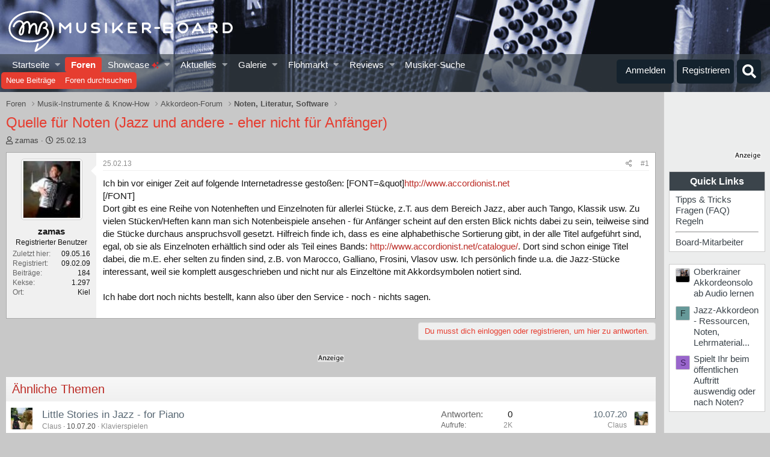

--- FILE ---
content_type: text/html; charset=utf-8
request_url: https://www.google.com/recaptcha/api2/aframe
body_size: 183
content:
<!DOCTYPE HTML><html><head><meta http-equiv="content-type" content="text/html; charset=UTF-8"></head><body><script nonce="vNFM3xB8M865YBfYHAx9oA">/** Anti-fraud and anti-abuse applications only. See google.com/recaptcha */ try{var clients={'sodar':'https://pagead2.googlesyndication.com/pagead/sodar?'};window.addEventListener("message",function(a){try{if(a.source===window.parent){var b=JSON.parse(a.data);var c=clients[b['id']];if(c){var d=document.createElement('img');d.src=c+b['params']+'&rc='+(localStorage.getItem("rc::a")?sessionStorage.getItem("rc::b"):"");window.document.body.appendChild(d);sessionStorage.setItem("rc::e",parseInt(sessionStorage.getItem("rc::e")||0)+1);localStorage.setItem("rc::h",'1768878868291');}}}catch(b){}});window.parent.postMessage("_grecaptcha_ready", "*");}catch(b){}</script></body></html>